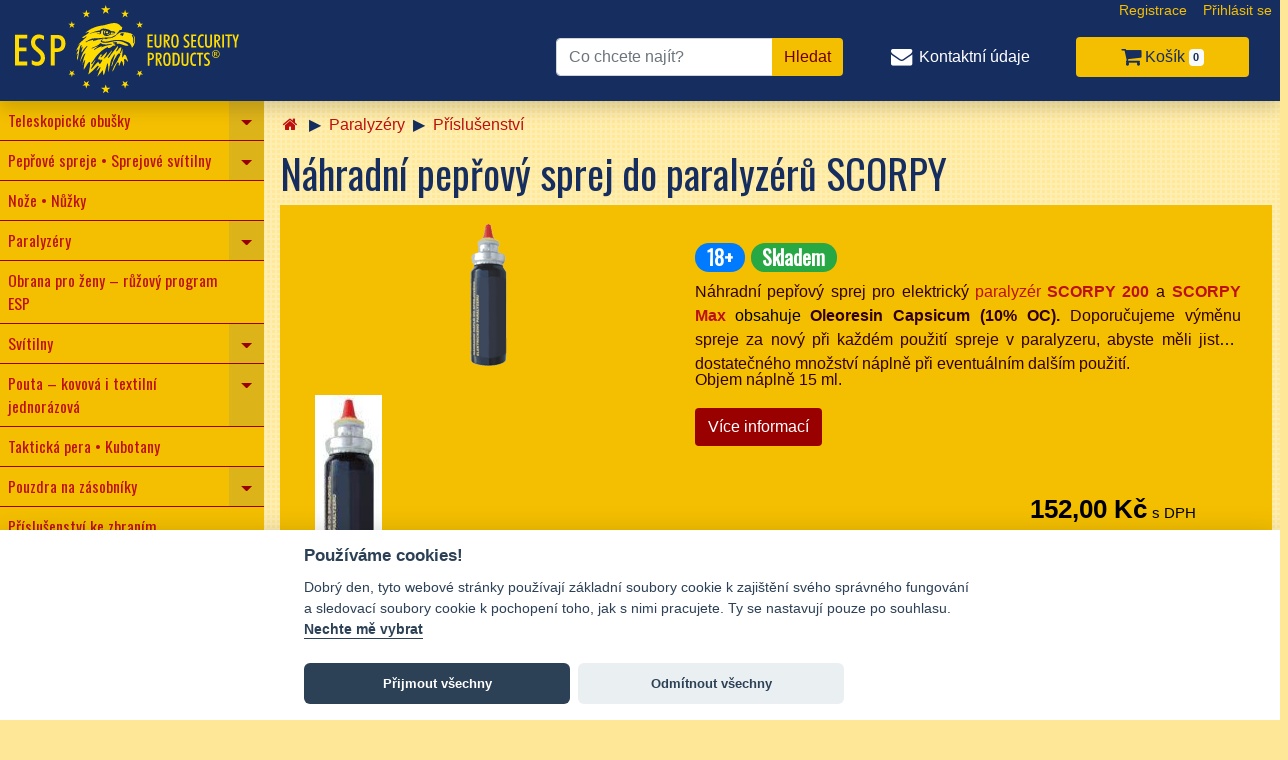

--- FILE ---
content_type: text/html; charset=UTF-8
request_url: https://www.obrana.cz/shop/87-nahradni-peprovy-sprej-do-paralyzeru-scorpy-200-a-scorpy-max.html
body_size: 10709
content:
<!DOCTYPE html>
<html>

<head>
    <meta charset="utf-8">
    <meta name="viewport" content="width=device-width, initial-scale=1, shrink-to-fit=no">
    <title>OBRANA.cz - Náhradní pepřový sprej do paralyzérů SCORPY</title>
    <meta name="keywords" content="">
    <link rel="stylesheet" href="https://www.obrana.cz/css/main.css?251226">

    <script src="https://ajax.googleapis.com/ajax/libs/jquery/3.4.1/jquery.min.js"></script>
    <script src="https://cdnjs.cloudflare.com/ajax/libs/popper.js/1.14.7/umd/popper.min.js"></script>
    <script src="https://maxcdn.bootstrapcdn.com/bootstrap/4.3.1/js/bootstrap.min.js"></script>
    <script src="https://www.obrana.cz/public/scripts/jquery.cookie.js"></script>
    <link rel="stylesheet" href="https://cdnjs.cloudflare.com/ajax/libs/font-awesome/4.7.0/css/font-awesome.min.css">

    <link rel="stylesheet" href="https://cdnjs.cloudflare.com/ajax/libs/ekko-lightbox/5.3.0/ekko-lightbox.css">
    <script src="https://cdnjs.cloudflare.com/ajax/libs/ekko-lightbox/5.3.0/ekko-lightbox.js"></script>

    <script src="https://www.obrana.cz/js/datetimepicker/jquery.datetimepicker.full.min.js"></script>
    <link rel="stylesheet" href="https://www.obrana.cz/js/datetimepicker/jquery.datetimepicker.min.css">
    <script src="https://www.obrana.cz/js/jquery.backstretch.min.js"></script>
    <script src="https://cdn.jsdelivr.net/gh/orestbida/cookieconsent@v2.7.2/dist/cookieconsent.js"></script>

    <link rel="stylesheet" href="https://cdn.jsdelivr.net/npm/intl-tel-input@23.7.3/build/css/intlTelInput.css">
    <script src="https://cdn.jsdelivr.net/npm/intl-tel-input@23.7.3/build/js/i18n/index.js"></script>
    <script src="https://cdn.jsdelivr.net/npm/intl-tel-input@23.7.3/build/js/intlTelInputWithUtils.js"></script>


    <script src="https://www.obrana.cz/js/app.js"></script>

    <script>
        var baseUrl = "https://www.obrana.cz/";
    </script>
    <script>
        var lang = "cz";
    </script>
    <style>
        .categories-grid .category h5 {
            background: none repeat scroll 0 0 rgb(244, 191, 0) !important;
            /* color: #ffeded; */
            height: 4rem;
            padding: 0.5rem 1rem;
        }
    </style>

    <!-- Google Tag Manager -->
    <script>
        (function(w, d, s, l, i) {
            w[l] = w[l] || [];
            w[l].push({
                'gtm.start': new Date().getTime(),
                event: 'gtm.js'
            });
            var f = d.getElementsByTagName(s)[0],
                j = d.createElement(s),
                dl = l != 'dataLayer' ? '&l=' + l : '';
            j.async = true;
            j.src =
                'https://www.googletagmanager.com/gtm.js?id=' + i + dl;
            f.parentNode.insertBefore(j, f);
        })(window, document, 'script', 'dataLayer', 'GTM-NVLCCQ');
    </script>
    <!-- End Google Tag Manager -->

    <!-- Schema.org Organization Structured Data -->
    <script type="application/ld+json">
    {
    "@context": "https://schema.org",
    "@type": "Organization",
    "name": "ESP Products, s.r.o.",
    "url": "https://www.obrana.cz/",
    "image": "https://www.obrana.cz/img/structured-data/esp-logo.png",
    "logo": "https://www.obrana.cz/img/structured-data/esp-logo-round.png",
    "email": "obchod@obrana.cz",
    "telephone": "+420 272 660 617",
    "address": {
        "@type": "PostalAddress",
        "streetAddress": "Hyacintová 20/3181",
        "addressLocality": "Praha 10",
        "postalCode": "106 00",
        "addressCountry": "CZ"
    },
    "contactPoint": {
        "@type": "ContactPoint",
        "email": "obchod@obrana.cz",
        "telephone": "+420 272 660 617",
        "contactType": "customer service"
    },
    "sameAs": [
        "https://www.facebook.com/EuroSecurityProducts",
        "https://www.youtube.com/user/EuroSecurityProducts",
        "https://www.instagram.com/EuroSecurityProducts"
    ]
}    </script>
</head>

<body>
            <!-- Google Tag Manager (noscript) -->
        <noscript><iframe src="https://www.googletagmanager.com/ns.html?id=GTM-NVLCCQ" height="0" width="0" style="display:none;visibility:hidden"></iframe></noscript>
        <!-- End Google Tag Manager (noscript) -->
            <div class="body-bg-img">
                <header class="container-float sticky-top">
            <div id="desktop-menu" class="container">
                <ul class="nav justify-content-end user-menu">
                                                                <li class="nav-item">
                            <a class="nav-link" href="https://www.obrana.cz/registrace-zakaznik">Registrace</a>
                        </li>
                        <li class="nav-item">
                            <a class="nav-link" data-toggle="modal" data-target="#loginModal" href="https://www.obrana.cz/login">Přihlásit se</a>
                        </li>
                                    </ul>
                <div class="row main-nav">
                    <div class="col">
                        <a href="https://www.obrana.cz/"><img src="https://www.obrana.cz/img/esp-top-logo.svg" style="width:14rem" class="logo"></a>
                    </div>
                    <form method="get" class="form-inline" action="https://www.obrana.cz/vyhledavani">
<div class="input-group">

<input type="text" name="search" id="search" value="" class="form-control" placeholder="Co chcete najít?" required="required">
<div class="input-group-append">
<input type="submit" name="submit" id="submit" value="Hledat" class="btn btn-search btn-brand-secondary float-right"></div></div></form>                    <nav class="col-4 nav nav-fill justify-content-end align-items-center">
                        <div class="nav-item link-contact align-middle">
                            <a class="nav-link" href="https://www.obrana.cz/contact"><i class="fa fa-fw fa-lg fa-envelope"></i> <span>Kontaktní údaje</span></a>
                        </div>
                        <div class="nav-item link-cart">
                            <a class="nav-link btn" href="https://www.obrana.cz/shop/kosik"><i class="fa fa-lg fa-shopping-cart"></i> <span>Košík</span> <span id="shopping-cart-badge-desk" class="badge badge-light shopping-cart-badge">0</span></a>
                        </div>
                    </nav>
                </div>
            </div>
            <div id="mobile-menu" class="container-float">
                <ul class="nav nav-fill justify-content-center">
                    <li class="nav-item link-cat">
                        <a class="nav-link sidebar-toggle" href="#"><i class="fa fa-fw fa-lg fa-bars"></i> <span>Kategorie</span></a>
                    </li>
                    <li class="nav-item link-search">
                        <a id="btn-mobile-search" class="nav-link" href="#"><i class="fa fa-fw fa-lg fa-search"></i> <span>Hledat</span></a>
                    </li>
                    <li class="nav-item link-contact">
                        <a class="nav-link" href="https://www.obrana.cz/contact"><i class="fa fa-fw fa-lg fa-envelope"></i> <span>Kontaktní údaje</span></a>
                    </li>
                    <li class="nav-item link-user">
                        <a id="btn-mobile-user" class="nav-link" href="#"><i class="fa fa-fw fa-lg fa-user"></i> <span>Uživatel</span></a>
                    </li>
                    <li class="nav-item link-cart">
                        <a class="nav-link" href="https://www.obrana.cz/shop/kosik"><i class="fa fa-lg fa-shopping-cart"></i> <span>Košík</span> <span id="shopping-cart-badge-mobile" class="badge badge-cart">0</span></a>
                    </li>
                </ul>
                <div>
                    <div id="mobile-search-form" class="mobile-submenu" style="display:none">
                        <form method="get" class="form-inline" action="https://www.obrana.cz/vyhledavani">
<div class="input-group">

<input type="text" name="search" id="search" value="" class="form-control" placeholder="Co chcete najít?" required="required">
<div class="input-group-append">
<input type="submit" name="submit" id="submit" value="Hledat" class="btn btn-search btn-brand-secondary float-right"></div></div></form>                        <script>
                            $(document).ready(function() {
                                $("#btn-mobile-search").click(function(e) {
                                    e.preventDefault();
                                    $("#sidebar").removeClass("toggled");
                                    $("#mobile-search-form").siblings().slideUp("500");
                                    $("#mobile-search-form").slideToggle("500");
                                    $("#mobile-search-form input[name='search']").focus();
                                });
                            });
                        </script>
                    </div>
                    <div id="mobile-user-menu" class="mobile-submenu" style="display:none">
                        <ul class="nav justify-content-end user-menu">
                                                                                            <li class="nav-item">
                                    <a class="nav-link" href="https://www.obrana.cz/registrace-zakaznik">Registrace</a>
                                </li>
                                <li class="nav-item">
                                    <a class="nav-link" data-toggle="modal" data-target="#loginModal" href="https://www.obrana.cz/login">Přihlásit se</a>
                                </li>
                                                    </ul>
                        <script>
                            $(document).ready(function() {
                                $("#btn-mobile-user").click(function(e) {
                                    e.preventDefault();
                                    $("#sidebar").removeClass("toggled");
                                    $("#mobile-user-menu").siblings().slideUp("500");
                                    $("#mobile-user-menu").slideToggle("500");
                                });
                            });
                        </script>
                    </div>
                </div>
            </div>
            <script>
                $(".sidebar-toggle").click(function(e) {
                    e.preventDefault();
                    $(".mobile-submenu").slideUp("500");
                    $("#sidebar").toggleClass("toggled");
                });
            </script>
        </header>

        <div class="container">
            <div class="d-flex no-gutters">

                <nav id="sidebar" class="treeview collapse navbar-collapse">

<ul id="treeview" class="dropdown-container filetree treeview-obrana">
<li class=""><span><a href="https://www.obrana.cz/shop/kategorie/teleskopicke-obusky">Teleskopické obušky</a><span href="#i-14" role="navigation"  class="dropdown-toggle" data-toggle="collapse" aria-expanded="false"></span></span>

<ul id="i-14" class="collapse ">
<li class=""><span><a href="https://www.obrana.cz/shop/kategorie/teleskopicke-obusky-kalene">Kalené teleskopické obušky (Friction Lock)</a><span href="#i-47"  class="dropdown-toggle" data-toggle="collapse" aria-expanded="false"></span></span>

<ul id="i-47" class="collapse ">
<li class=""><span><a href="https://www.obrana.cz/shop/kategorie/teleskopicke-obusky-kalene-delka-16">Délka 16″</a></span>
</li>
<li class=""><span><a href="https://www.obrana.cz/shop/kategorie/teleskopicke-obusky-kalene-delka-18">Délka 18″</a></span>
</li>
<li class=""><span><a href="https://www.obrana.cz/shop/kategorie/teleskopicke-obusky-kalene-delka-21">Délka 21″</a></span>
</li>
<li class=""><span><a href="https://www.obrana.cz/shop/kategorie/teleskopicke-obusky-kalene-delka-23">Délka 23″</a></span>
</li>
<li class=""><span><a href="https://www.obrana.cz/shop/kategorie/teleskopicke-obusky-kalene-delka-26">Délka 26″</a></span>
</li>
</ul>
</li>
<li class=""><span><a href="https://www.obrana.cz/shop/kategorie/teleskopicke-obusky-zavirane-tlacitkem">Kalené teleskopické obušky zavírané tlačítkem (Easy Lock)</a></span>
</li>
<li class=""><span><a href="https://www.obrana.cz/shop/kategorie/teleskopicke-obusky-kompaktni">Kompaktní teleskopické obušky (Friction Lock)</a></span>
</li>
<li class=""><span><a href="https://www.obrana.cz/shop/kategorie/teleskopicke-obusky-nekalene">Nekalené teleskopické obušky (Friction Lock)</a><span href="#i-48"  class="dropdown-toggle" data-toggle="collapse" aria-expanded="false"></span></span>

<ul id="i-48" class="collapse ">
<li class=""><span><a href="https://www.obrana.cz/shop/kategorie/teleskopicke-obusky-nekalene-delka-16">Délka 16″</a></span>
</li>
<li class=""><span><a href="https://www.obrana.cz/shop/kategorie/teleskopicke-obusky-nekalene-delka-21">Délka 21″</a></span>
</li>
</ul>
</li>
<li class=""><span><a href="https://www.obrana.cz/shop/kategorie/plastova-pouzdra-pro-teleskopicke-obusky">Pouzdra na teleskopický obušek</a><span href="#i-83"  class="dropdown-toggle" data-toggle="collapse" aria-expanded="false"></span></span>

<ul id="i-83" class="collapse ">
<li class=""><span><a href="https://www.obrana.cz/shop/kategorie/plastova-pouzdra-pro-teleskopicke-obusky-bhu">Plastová pouzdra BHU</a></span>
</li>
<li class=""><span><a href="https://www.obrana.cz/shop/kategorie/plastova-pouzdra-teleskopicke-obusky-bh">Plastová pouzdra BH</a></span>
</li>
<li class=""><span><a href="https://www.obrana.cz/shop/kategorie/sluzebni-pouzdra-teleskopicke-obusky-sh-21">Služební pouzdra SH-21</a></span>
</li>
<li class=""><span><a href="https://www.obrana.cz/shop/kategorie/poutko-klips-teleskopicky-obusek">Kovový klip a poutko k obušku</a></span>
</li>
<li class=""><span><a href="https://www.obrana.cz/shop/kategorie/kombinovana-pouzdra/">Kombinovaná pouzdra  (BH)</a></span>
</li>
</ul>
</li>
<li class=""><span><a href="https://www.obrana.cz/shop/kategorie/prislusenstvi-obusku">Příslušenství k teleskopickému obušku</a><span href="#i-49"  class="dropdown-toggle" data-toggle="collapse" aria-expanded="false"></span></span>

<ul id="i-49" class="collapse ">
<li class=""><span><a href="https://www.obrana.cz/shop/kategorie/svitilna-k-obusku-prislusenstvi-teleskop-obusku">Svítilny k obušku</a></span>
</li>
<li class=""><span><a href="https://www.obrana.cz/shop/kategorie/zrcatka-takticka-prislusenstvi-teleskop-obusku">Zrcátka k obušku</a></span>
</li>
<li class=""><span><a href="https://www.obrana.cz/shop/kategorie/koncovky-obusku-prislusenstvi-teleskop-obusku">Koncovky k obušku</a></span>
</li>
<li class=""><span><a href="https://www.obrana.cz/shop/kategorie/nastroje-pro-nasilne-vstupy-prislusenstvi-teleskop-obusku">Nástroje pro násilné vstupy</a></span>
</li>
<li class=""><span><a href="https://www.obrana.cz/shop/kategorie/vychytavky-prislusenstvi-teleskop-obusku">"Vychytávky" k obušku</a></span>
</li>
<li class=""><span><a href="https://www.obrana.cz/shop/kategorie/klips-poutko-teleskopicky-obusek">Kovový klip a poutko obušku</a></span>
</li>
</ul>
</li>
</ul>
</li>
<li class=""><span><a href="https://www.obrana.cz/shop/kategorie/obranne-peprove-spreje">Pepřové spreje  •  Sprejové svítilny</a><span href="#i-80" role="navigation"  class="dropdown-toggle" data-toggle="collapse" aria-expanded="false"></span></span>

<ul id="i-80" class="collapse ">
<li class=""><span><a href="https://www.obrana.cz/shop/kategorie/sprejove-svitilny-tornado">Sprejové svítilny TORNADO </br> (pepřové spreje se světlem)</a></span>
</li>
<li class=""><span><a href="https://www.obrana.cz/shop/kategorie/sprejove-svitilny-hurricane">Sprejové svítilny HURRICANE </br> (pepřové spreje se světlem)</a></span>
</li>
<li class=""><span><a href="https://www.obrana.cz/shop/kategorie/obranne-spreje">Pepřové spreje </br> (klasické, bez světla)</a></span>
</li>
<li class=""><span><a href="https://www.obrana.cz/shop/kategorie/pouzdra-sht">Pouzdra SHT </br> pro sprejové svítilny TORNADO</a><span href="#i-152"  class="dropdown-toggle" data-toggle="collapse" aria-expanded="false"></span></span>

<ul id="i-152" class="collapse ">
<li class=""><span><a href="https://www.obrana.cz/shop/kategorie/plastova-pouzdra-na-sprej-tornado-40ml-sht">na TORNADO 40 ml</a></span>
</li>
<li class=""><span><a href="https://www.obrana.cz/shop/kategorie/plastova-pouzdra-na-sprej-tornado-50ml-63ml-sht">na TORNADO 50–63 ml</a></span>
</li>
<li class=""><span><a href="https://www.obrana.cz/shop/kategorie/plastova-pouzdra-na-sprej-tornado-100ml-sht">na TORNADO 100 ml</a></span>
</li>
</ul>
</li>
<li class=""><span><a href="https://www.obrana.cz/shop/kategorie/pouzdra-shu">Pouzdra SHU </br> pro pepřové spreje</a><span href="#i-154"  class="dropdown-toggle" data-toggle="collapse" aria-expanded="false"></span></span>

<ul id="i-154" class="collapse ">
<li class=""><span><a href="https://www.obrana.cz/shop/kategorie/plastova-pouzdra-na-peprovy-sprej-40ml-shu">na sprej 40 ml</a></span>
</li>
<li class=""><span><a href="https://www.obrana.cz/shop/kategorie/plastova-pouzdra-na-peprovy-sprej-50ml-63ml-shu">na sprej 50–63 ml</a></span>
</li>
</ul>
</li>
<li class=""><span><a href="https://www.obrana.cz/shop/kategorie/pouzdra-shun">Pouzdra SHUN </br> pro TORNADO i pepřové spreje</a><span href="#i-155"  class="dropdown-toggle" data-toggle="collapse" aria-expanded="false"></span></span>

<ul id="i-155" class="collapse ">
<li class=""><span><a href="https://www.obrana.cz/shop/kategorie/plastova-pouzdra-na-peprovy-sprej-40ml-shun">na sprej 40 ml</a></span>
</li>
<li class=""><span><a href="https://www.obrana.cz/shop/kategorie/plastova-pouzdra-na-peprovy-sprej-50ml-63ml-shun">na sprej 50–63 ml</a></span>
</li>
</ul>
</li>
<li class=""><span><a href="https://www.obrana.cz/shop/kategorie/plastova-pouzdra-sh">Pouzdra SH </br> pro TORNADO i pepřové spreje</a></span>
</li>
<li class=""><span><a href="https://www.obrana.cz/shop/kategorie/kombinovana-pouzdra/">Kombinovaná pouzdra </br> pro TORNADO i pepřové spreje</a></span>
</li>
<li class=""><span><a href="https://www.obrana.cz/shop/kategorie/nylonova-pouzdra-sprejove-svitilny-tornado">Nylonová pouzdra </br> pro sprejové svítilny TORNADO</a></span>
</li>
<li class=""><span><a href="https://www.obrana.cz/shop/kategorie/nylonova-pouzdra-peprove-spreje">Nylonová pouzdra </br> pro pepřové spreje</a></span>
</li>
</ul>
</li>
<li class=""><span><a href="https://www.obrana.cz/shop/kategorie/noze">Nože  •  Nůžky</a></span>
</li>
<li class=""><span><a href="https://www.obrana.cz/shop/kategorie/elektricke-paralyzery">Paralyzéry</a><span href="#i-5" role="navigation"  class="dropdown-toggle" data-toggle="collapse" aria-expanded="false"></span></span>

<ul id="i-5" class="collapse ">
<li class=""><span><a href="https://www.obrana.cz/shop/kategorie/paralyzery-bez-spreje">Klasické paralyzéry</a></span>
</li>
<li class=""><span><a href="https://www.obrana.cz/shop/kategorie/paralyzery-se-sprejem">Paralyzéry s pepřovým sprejem</a></span>
</li>
<li class=""><span><a href="https://www.obrana.cz/shop/kategorie/plastove-pouzdro-pro-elektricke-paralyzery">Plastová pouzdra</a></span>
</li>
<li class=""><span><a href="https://www.obrana.cz/shop/kategorie/nylonova-pouzdra-pro-elektricke-paralyzery">Nylonová pouzdra</a></span>
</li>
<li class=""><span><a href="https://www.obrana.cz/shop/kategorie/prislusenstvi-k-paralyzerum">Příslušenství</a></span>
</li>
</ul>
</li>
<li class=""><span><a href="https://www.obrana.cz/shop/kategorie/obrana-pro-zeny-ruzovy-program">Obrana pro ženy – růžový program ESP</a></span>
</li>
<li class=""><span><a href="https://www.obrana.cz/shop/kategorie/svitilny">Svítilny</a><span href="#i-61" role="navigation"  class="dropdown-toggle" data-toggle="collapse" aria-expanded="false"></span></span>

<ul id="i-61" class="collapse ">
<li class=""><span><a href="https://www.obrana.cz/shop/kategorie/svitilny-takticke">Taktické svítilny</a></span>
</li>
<li class=""><span><a href="https://www.obrana.cz/shop/kategorie/univerzalni-pouzdra-takticke-svitilny-lhu">Pouzdra LHU</a></span>
</li>
<li class=""><span><a href="https://www.obrana.cz/shop/kategorie/plastova-pouzdra-svitilny-lh">Pouzdra LH</a></span>
</li>
<li class=""><span><a href="https://www.obrana.cz/shop/kategorie/kombinovana-pouzdra/">Kombinovaná pouzdra</a></span>
</li>
<li class=""><span><a href="https://www.obrana.cz/shop/kategorie/svitilny-celove-s-led-diodami">Čelovky</a></span>
</li>
<li class=""><span><a href="https://www.obrana.cz/shop/kategorie/svitilny-kovove-s-led-diodou">Kapesní svítilny</a></span>
</li>
</ul>
</li>
<li class=""><span><a href="https://www.obrana.cz/shop/kategorie/policejni-pouta">Pouta – kovová i textilní jednorázová</a><span href="#i-116" role="navigation"  class="dropdown-toggle" data-toggle="collapse" aria-expanded="false"></span></span>

<ul id="i-116" class="collapse ">
<li class=""><span><a href="https://www.obrana.cz/shop/kategorie/textilni-jednorazova-pouta">Textilní pouta</a></span>
</li>
<li class=""><span><a href="https://www.obrana.cz/shop/kategorie/plastove-zasobniky-na-textilni-jednorazova-pouta">Pouzdra na textilní pouta</a><span href="#i-128"  class="dropdown-toggle" data-toggle="collapse" aria-expanded="false"></span></span>

<ul id="i-128" class="collapse ">
<li class=""><span><a href="https://www.obrana.cz/shop/kategorie/plastove-zasobniky-na-3-ks-textilnich-pout">Na 3 ks pout</a></span>
</li>
<li class=""><span><a href="https://www.obrana.cz/shop/kategorie/plastove-zasobniky-na-6-ks-textilnich-pout">Na 6 ks pout</a></span>
</li>
<li class=""><span><a href="https://www.obrana.cz/shop/kategorie/plastove-zasobniky-na-9-ks-textilnich-pout">Na 9 ks pout</a></span>
</li>
</ul>
</li>
<li class=""><span><a href="https://www.obrana.cz/shop/kategorie/kovova-policejni-pouta">Kovová pouta</a></span>
</li>
<li class=""><span><a href="https://www.obrana.cz/shop/kategorie/pouzdro-na-pouta">Pouzdro na kovová pouta</a></span>
</li>
</ul>
</li>
<li class=""><span><a href="https://www.obrana.cz/shop/kategorie/takticka-pera-kubotany">Taktická pera  •  Kubotany</a></span>
</li>
<li class=""><span><a href="https://www.obrana.cz/shop/kategorie/pouzdra-pro-zasobniky">Pouzdra na zásobníky</a><span href="#i-146" role="navigation"  class="dropdown-toggle" data-toggle="collapse" aria-expanded="false"></span></span>

<ul id="i-146" class="collapse ">
<li class=""><span><a href="https://www.obrana.cz/shop/kategorie/pouzdra-pro-pistolove-zasobniky-9mm-luger">9mm Luger</a><span href="#i-175"  class="dropdown-toggle" data-toggle="collapse" aria-expanded="false"></span></span>

<ul id="i-175" class="collapse ">
<li class=""><span><a href="https://www.obrana.cz/shop/kategorie/pouzdra-pro-zasobniky-9mm-luger">Na 1 zásobník</a></span>
</li>
<li class=""><span><a href="https://www.obrana.cz/shop/kategorie/kombinovana-pouzdra-pro-2-zasobniky">Na 2 zásobníky</a></span>
</li>
<li class=""><span><a href="https://www.obrana.cz/shop/kategorie/pouzdra-pro-zasobniky-9mm-luger-s-pojistnym-paskem">S pojistným páskem</a></span>
</li>
</ul>
</li>
<li class=""><span><a href="https://www.obrana.cz/shop/kategorie/pouzdra-na-zasobniky-ar15-m16-m4-nato-standard-5-56">AR-15 / M16 / M4</a><span href="#i-176"  class="dropdown-toggle" data-toggle="collapse" aria-expanded="false"></span></span>

<ul id="i-176" class="collapse ">
<li class=""><span><a href="https://www.obrana.cz/shop/kategorie/pouzdro-na-zasobnik-ar15-m16-m4">Na 1 zásobník</a></span>
</li>
<li class=""><span><a href="https://www.obrana.cz/shop/kategorie/pouzdro-na-2-zasobniky-ar15-m16-m4">Na 2 zásobníky</a></span>
</li>
</ul>
</li>
<li class=""><span><a href="https://www.obrana.cz/shop/kategorie/pouzdra-na-zasobniky-ak-47">AK-47 / AK-74</a></span>
</li>
<li class=""><span><a href="https://www.obrana.cz/shop/kategorie/pouzdra-na-zasobniky-hk-mp5-uzi">Sa vz. 61 / MP5</a><span href="#i-206"  class="dropdown-toggle" data-toggle="collapse" aria-expanded="false"></span></span>

<ul id="i-206" class="collapse ">
<li class=""><span><a href="https://www.obrana.cz/shop/kategorie/pouzdro-na-zasobnik-samopal-vzor-61-mp5">Na 1 zásobník</a></span>
</li>
<li class=""><span><a href="https://www.obrana.cz/shop/kategorie/pouzdro-na-2-zasobniky-samopal-vzor-61-mp5">Na 2 zásobníky</a></span>
</li>
</ul>
</li>
<li class=""><span><a href="https://www.obrana.cz/shop/kategorie/pouzdra-na-zasobniky-scorpion-evo-stribog">CZ Scorpion EVO / GP Stribog</a><span href="#i-217"  class="dropdown-toggle" data-toggle="collapse" aria-expanded="false"></span></span>

<ul id="i-217" class="collapse ">
<li class=""><span><a href="https://www.obrana.cz/shop/kategorie/pouzdro-na-zasobnik-scorpion-evo-stribog">Na 1 zásobník</a></span>
</li>
<li class=""><span><a href="https://www.obrana.cz/shop/kategorie/pouzdro-na-2-zasobniky-scorpion-evo-stribog">Na 2 zásobníky</a></span>
</li>
</ul>
</li>
</ul>
</li>
<li class=""><span><a href="https://www.obrana.cz/shop/kategorie/prislusenstvi-pro-zbrane">Příslušenství ke zbraním</a></span>
</li>
<li class=""><span><a href="https://www.obrana.cz/shop/kategorie/kombinovana-pouzdra">Kombinovaná pouzdra</a><span href="#i-133" role="navigation"  class="dropdown-toggle" data-toggle="collapse" aria-expanded="false"></span></span>

<ul id="i-133" class="collapse ">
<li class=""><span><a href="https://www.obrana.cz/shop/kategorie/kombinovana-pouzdra-pro-obusek-svitilnu-pouzdro-lhu">Obušek + Svítilna (pouzdro LHU)</a></span>
</li>
<li class=""><span><a href="https://www.obrana.cz/shop/kategorie/kombinovana-pouzdra-pro-obusek-svitilnu-pouzdro-lh">Obušek + Svítilna (pouzdro LH)</a></span>
</li>
<li class=""><span><a href="https://www.obrana.cz/shop/kategorie/kombinovana-pouzdra-pro-obusek-sprej-pouzdro-sh">Obušek + Sprej (pouzdro SH)</a></span>
</li>
<li class=""><span><a href="https://www.obrana.cz/shop/kategorie/kombinovana-pouzdra-pro-svitilnu-sprej-pouzdro-sh">Svítilna + Sprej (pouzdro SH)</a></span>
</li>
<li class=""><span><a href="https://www.obrana.cz/shop/kategorie/kombinovana-pouzdra-pro-dva-zasobniky">Zásobník + Zásobník</a></span>
</li>
</ul>
</li>
<li class=""><span><a href="https://www.obrana.cz/shop/kategorie/opaskove-klipy-spony-rotacni-pouzdra">Opaskové klipy a spony</a></span>
</li>
<li class=""><span><a href="https://www.obrana.cz/shop/kategorie/kozena-pouzdra-doplnky">Kožená pouzdra a doplňky</a></span>
</li>
<li class=""><span><a href="https://www.obrana.cz/shop/kategorie/opasky">Opasky</a></span>
</li>
<li class=""><span><a href="https://www.obrana.cz/shop/kategorie/vybaveni-pro-vycvik">Vybavení pro výcvik</a></span>
</li>
<li class=""><span><a href="https://www.obrana.cz/shop/kategorie/klasicke-plastove-policejni-obusky">Policejní obušky plastové</a><span href="#i-27" role="navigation"  class="dropdown-toggle" data-toggle="collapse" aria-expanded="false"></span></span>

<ul id="i-27" class="collapse ">
<li class=""><span><a href="https://www.obrana.cz/shop/kategorie/obusky-plastove-policejni-typ-pb-bez-stitu">Obušky bez štítu – PB</a></span>
</li>
<li class=""><span><a href="https://www.obrana.cz/shop/kategorie/obusky-plastove-policejni-typ-pbs-se-stitem">Obušky se štítem – PBS</a></span>
</li>
<li class=""><span><a href="https://www.obrana.cz/shop/kategorie/prislusenstvi-a-zavesy-pro-obusky">Příslušenství a závěsy</a></span>
</li>
</ul>
</li>
<li class=""><span><a href="https://www.obrana.cz/shop/kategorie/tonfy">Tonfy</a><span href="#i-25" role="navigation"  class="dropdown-toggle" data-toggle="collapse" aria-expanded="false"></span></span>

<ul id="i-25" class="collapse ">
<li class=""><span><a href="https://www.obrana.cz/shop/kategorie/tonfy-teleskopicke">Teleskopické tonfy</a></span>
</li>
<li class=""><span><a href="https://www.obrana.cz/shop/kategorie/tonfy-klasicke-plastove">Plastové tonfy</a></span>
</li>
<li class=""><span><a href="https://www.obrana.cz/shop/kategorie/pouzdra-pro-tonfy">Plastová pouzdra na tonfy</a></span>
</li>
<li class=""><span><a href="https://www.obrana.cz/shop/kategorie/zavesy-pro-tonfy">Závěsy pro tonfy</a><span href="#i-40"  class="dropdown-toggle" data-toggle="collapse" aria-expanded="false"></span></span>

<ul id="i-40" class="collapse ">
<li class=""><span><a href="https://www.obrana.cz/shop/kategorie/zavesy-pro-tonfy-typu-tf-24-59">Pro typ TF-24/59</a></span>
</li>
<li class=""><span><a href="https://www.obrana.cz/shop/kategorie/zavesy-pro-tonfy-typu-tr-a-ext">Pro typ TR a ExT</a></span>
</li>
</ul>
</li>
</ul>
</li>
<li class=""><span><a href="https://www.obrana.cz/shop/kategorie/policejni-protiuderove-stity">Štíty protiúderové</a></span>
</li>
<li class=""><span><a href="https://www.obrana.cz/shop/kategorie/zrcadla-detekcni">Detekční zrcadla</a></span>
</li>
<li class=""><span><a href="https://www.obrana.cz/shop/kategorie/batohy-takticke">Batohy</a></span>
</li>
<li class=""><span><a href="https://www.obrana.cz/shop/kategorie/baterie-nahradni">Baterie</a></span>
</li>
<li class=""><span><a href="https://www.obrana.cz/shop/kategorie/darkove-predmety-s-logem-esp">Dárkové předměty s logem ESP</a></span>
</li>
<li class="separator"><span></span>
</li>
<li class=""><span><a href="https://www.obrana.cz/shop/kategorie/ochranne-prostredky">Ozonové desky do generátorů ozonu</a></span>
</li>
<li class="separator"><span></span>
</li>
<li class=""><span><a href="https://www.obrana.cz/shop/kategorie/liga-libe">LIGA LIBE</a></span>
</li>
</ul>

    <div class="sidebar-header">
        <h3>Praktické informace</h3>
    </div>
    
    <ul class="">
        <li><a href="https://www.obrana.cz/a/obchodni-podminky">Obchodní podmínky</a></li>
            <li><a href="https://www.obrana.cz/a/jak-nakupovat">Jak nakupovat</a></li>
            <li><a href="https://www.obrana.cz/a/cena-dopravy">Cena dopravy</a></li>
        </ul>
</nav><!-- #sidebar end -->

                <div id="mainbar" class="col-xs-12 col-sm-8 col-md-9">
                    <a href="#top"></a>

                    <div class="breadcrumb">
<a href="https://www.obrana.cz/shop/kategorie/obrana-cz/" class="breadcrumb-item"><i class="fa fa-fw fa-home"></i></a>
<a href="https://www.obrana.cz/shop/kategorie/elektricke-paralyzery/" class="breadcrumb-item">Paralyzéry</a>
<a href="https://www.obrana.cz/shop/kategorie/prislusenstvi-k-paralyzerum/" class="breadcrumb-item">Příslušenství</a>
</div>

                    <div id="alerts" class="alerts sticky-top">
</div>
				

                    <div class="content">
                        <h1>Náhradní pepřový sprej do paralyzérů SCORPY</h1>
<div id="productDetail" class="product">
        <div class="title-image">
                                                <a href="https://www.obrana.cz/public/images/products/87-nahradni-peprovy-sprej-paralyzer-scorpy.jpg" data-toggle="lightbox" title="" data-gallery="carousel-top" rel="product87" target="_blank">
                    <img src="https://www.obrana.cz/public/images/products/nahradni_parasprej.gif" alt="" title="" />
                </a>
                            <div class="row justify-content-center">
    <div class="col-sm-6">
            </div>
</div>
    <br />
    <div id="carousel-galery" class="container-fluid">
        <div id="carousel-gallery-87" data-name="slider-87" class="tiny-slider">
                                                    <div>
                            <a href="https://www.obrana.cz/public/images/products/87-nahradni-peprovy-sprej-paralyzer-scorpy.jpg" data-toggle="lightbox" title="" data-gallery="carousel-top" rel="product87" target="_blank">
                                <img src="https://www.obrana.cz/public/images/products/87-nahradni-peprovy-sprej-paralyzer-scorpy.jpg?w=200&amp;h=200" class="img-fluid mx-auto d-block" alt="" title="" />
                            </a>
                        </div>
                                                </div>
    </div>
<br />
    </div>
    <div class="description">

        <h3>
            <span class="badge badge-pill badge-primary" data-toggle="tooltip" data-placement="top" title='Toto zboží můžeme prodat pouze plnoletým osobám. Níže prosím potvrďte, že jste starší 18 let. Při nákupu zboží na firmu s IČO nemusíte věk potvrzovat.'>18+</span>
                                                <span class="badge badge-pill badge-success">Skladem</span>
            </h3>

        <div class="summary more"><p align="justify"><font><span style="color: rgb(51, 0, 0);">Náhradní pepřový sprej pro elektrický <a href="https://www.obrana.cz/shop/3-elektricky-paralyzer-se-sprejem-vcetne-9v-baterie-scorpy-200.html" title="Elektrický paralyzér se sprejem SCORPY 200">paralyzér <span style="font-weight: bold;">SCORPY 200</span></a> a <span style="color: rgb(128, 0, 0); font-weight: bold;"><a href="https://www.obrana.cz/shop/5-elektricky-paralyzer-se-sprejem-vcetne-2-ks-9v-baterie-energizer-v-celkove-hodnote-160-kc-scorpy-max.html" title="Elektrický paralyzér se sprejem SCORPY Max">SCORPY Max</a><span style="color: rgb(0, 0, 0);"> </span></span><span style="color: rgb(0, 0, 0);">obsahuje</span><span style="color: rgb(128, 0, 0); font-weight: bold;"> </span></span></font><font><span style="color: rgb(51, 0, 0); font-family: Arial;"><span style="font-weight: bold;">Oleoresin Capsicum (10% OC)</span></span></font><font><span style="color: rgb(51, 0, 0);"><span style="font-weight: bold;">.</span> Doporučujeme výměnu spreje za nový při každém použití spreje v paralyzeru, abyste měli jistotu dostatečného množství náplně při eventuálním dalším použití. </span></font></p>
<p><font><span style="color: rgb(51, 0, 0);">Objem náplně 15 ml.</span></font></p></div>
                    <a href="#more-information" class="btn-esp sliding-link">Více informací</a>
                <br /><br />
        

                        <div class="pricelist">
        <div class="price">
            <div class="label">
                                            </div>
            <div class="value">
                <font class="highlight">152,00 Kč</font>&nbsp;<small style="white-space: nowrap;">s&nbsp;DPH</small>
            </div>
        </div>
        <form action="https://www.obrana.cz/shop/basketAdd" method="post" class="add-product">
            <input type="hidden" name="basket_op" value="add">
            <input type="hidden" name="category" value="">
            <input type="hidden" name="product_id" value="87">
            <div class="form-row justify-content-end">
                <div class="buy-q">
                    <input type="text" name="q" value="1" size="3" class="form-control text-center" />
                </div>
                <div class="buy-button">
                    <button type="submit" id="buyProductButton-87" class="btn-esp form-control">
                        <i class="fa fa-cart-plus" aria-hidden="true"></i>
                        <span>Přidat do košíku</span>
                    </button>
                </div>
            </div>
        </form>
    </div>
        
    </div>
        <div name="more-information" class="full_description">
        <a id="more-information"></a>
        <p align="justify"><font><strong>Upozornění:</strong> <br />
Obranný sprej je určen výhradně k sebeobraně, zneužití se trestá. Sprej se nesmí používat proti těhotným ženám, osobám mladším 15 let, osobám nemocným a osobám vysokého věku. <strong>Prodej pouze osobám starším 18 let.</strong></font></p>
<p align="justify"><font><strong>Pozor:</strong> <br />
Dráždí kůži. Způsobuje vážné podráždění očí. Může způsobit podráždění dýchacích cest. Zamezte styku s kůží a s očima. Skladujte na dobře větraném místě. Nevdechujte aerosol. Uchovávejte mimo dosah dětí. Chraňte před teplem / jiskrami / otevřeným plamenem / horkými povrchy. – Zákaz kouření. Tlakový obal: nepropichujte nebo nespalujte ani po použití. Chraňte před slunečním zářením. Nevystavujte teplotě přesahující 50 °C / 122 °F. Obal a zbytky obsahu likvidujte na sběrném místě nebezpečných odpadů.</font></p>
<p align="justify"><font><strong>První pomoc:</strong> <br />
PŘI ZASAŽENÍ OČÍ: Několik minut opatrně vyplachujte vodou. Vyjměte kontaktní čočky, jsou-li nasazeny, a pokud je lze vyjmout snadno. Pokračujte ve vyplachování. PŘI STYKU S KŮŽÍ: Omyjte velkým množstvím vody a mýdla. Nepoužívejte krémy, masti a oleje. V případě nehody při vdechnutí přeneste postiženého na čerstvý vzduch a ponechejte jej v klidu. Nepominou-li potíže po 1 hodině, vyhledejte okamžitě lékaře. Při požití okamžitě vyhledejte lékařskou pomoc a ukažte tento obal.</font></p>
<p align="justify"><font>Dráždivá složka OC. 30 % hmotnosti náplně je hořlavých. Datum expirace: na dně nádobky.</font></p>
<p align="justify">
<table width="105" cellspacing="1" cellpadding="1" border="0">
    <tbody>
        <tr align="center">
            <td><font><img src="/public/images/symbol-drazdive-latky-ghs07.png" alt="Dráždivé látky GHS07" width="100" height="100" /></font></td>
        </tr>
        <tr align="center">
            <td><strong><font>Varování</font></strong></td>
        </tr>
    </tbody>
</table>
</p>    </div>

</div>
<div name="producer-description" class="producer-description">
    <p>Výrobce:<br><strong>ESP Products s.r.o., </strong>Hyacintová 3181/20, 106 00 &nbsp;Praha 10, Česko &nbsp;• &nbsp;<a href="mailto:informace@eurosecurity.cz">informace@eurosecurity.cz</a></p></div>

<script src="https://cdnjs.cloudflare.com/ajax/libs/tiny-slider/2.9.2/min/tiny-slider.js"></script>
<script>
    var forEach = function(array, callback, scope) {
        for (var i = 0; i < array.length; i++) {
            callback.call(scope, i, array[i]); // passes back stuff we need
        }
    };
    var sliders = document.querySelectorAll('.tiny-slider');
    forEach(sliders, function(index, value) {
        let thumbnail = value.dataset.name;
        let slider = tns({
            container: value,
            loop: true,
            items: 3,
            controls: true,
            nav: false,
            controlsText: ['❮', '❯'],
            autoHeight: false,
            touch: true,
            mouseDrag: true,
            responsive: {
                0: {
                    edgePadding: 0,
                    gutter: 0,
                    items: 1
                },
                640: {
                    edgePadding: 0,
                    gutter: 0,
                    items: 2
                },
                700: {
                    gutter: 0,
                    items: 3
                },
                900: {
                    items: 5
                }
            }
        });
    });
    dataLayer.push({
        'event': 'ViewContent',
        'content_type': 'product',
        'product_id': '4689',
        'product_name': 'Náhradní pepřový sprej do paralyzérů SCORPY',
        'pageCategory': 'product',
    });
</script>

<script type="application/ld+json">
{
    "@context": "https://schema.org/",
    "@type": "Product",
    "name": "Náhradní pepřový sprej do paralyzérů SCORPY",
    "description": "Náhradní pepřový sprej pro elektrický paralyzér SCORPY 200 a SCORPY Max obsahuje Oleoresin Capsicum (10% OC). Doporučujeme výměnu spreje za nový při každém použití spreje v paralyzeru, abyste měli jistotu dostatečného množství náplně při eventuálním dalším použití. \r\nObjem náplně 15 ml.",
    "image": "https://www.obrana.cz/public/images/products/87-nahradni-peprovy-sprej-paralyzer-scorpy.jpg",
    "sku": "4689",
    "gtin13": "8594007490213",
    "url": "https://www.obrana.cz/shop/87-nahradni-peprovy-sprej-do-paralyzeru-scorpy-200-a-scorpy-max.html",
    "offers": {
        "@type": "Offer",
        "url": "https://www.obrana.cz/shop/87-nahradni-peprovy-sprej-do-paralyzeru-scorpy-200-a-scorpy-max.html",
        "priceCurrency": "CZK",
        "price": "152.00",
        "priceValidUntil": "2027-01-24",
        "availability": "https://schema.org/InStock",
        "itemCondition": "https://schema.org/NewCondition",
        "seller": {
            "@context": "https://schema.org",
            "@type": "Organization",
            "name": null,
            "url": null,
            "image": null,
            "logo": null,
            "email": null,
            "telephone": null
        }
    },
    "warranty": "P24M",
    "weight": {
        "@type": "QuantitativeValue",
        "value": 0.028,
        "unitCode": "KGM"
    }
}</script>
</div>
                    </div><!-- .content end -->
                </div><!-- mainbar end -->
            </div>
        </div><!-- .container end -->
    </div><!-- .body-bg-img end -->

    <button onclick="topFunction()" id="scrollTop" title="Nahoru" class="shadow"><i class="fa fa-arrow-up" aria-hidden="true"></i></button>

    	<footer class="footer">
		<div class="row footer-row-1">
			<div class="logo">
				<img src="https://www.obrana.cz/img/esp-top-logo.svg">
          	</div>
            <div class="contacts">
				<h6>ESP Products, s.r.o.</h6>

				<div class="media">
					<img alt="Address" src="https://www.obrana.cz/img/ico-address.svg"/>
					<div class="media-body">
				    	Hyacintová 20, 106 00  Praha 10, Česko
					</div>
				</div>
				<div class="media">
					<img alt="Address" src="https://www.obrana.cz/img/ico-phone.svg"/>
					<div class="media-body">
						<a href="tel:+420272660617">(+420) 272 660 617</a>
					</div>
				</div>
				<div class="media">
					<img alt="Address" src="https://www.obrana.cz/img/ico-mail.svg"/>
					<div class="media-body">
				    	<a href="mailto:obchod&#64;obrana&#46;cz">obchod&#64;<!-- >@. -->obrana&#46;cz</a>
					</div>
				</div>
          	</div>
			<div class="links">
		    	<a href="/a/obchodni-podminky.html">Obchodní podmínky</a>&emsp;•&emsp;<a href="/a/cena-dopravy.html">Kolik zaplatíte za dopravu?</a>
                <br /><br /><br />
                <a title="Instagram ESP" target="_blank" href="https://www.instagram.com/EuroSecurityProducts"><img alt="Instagram ESP" src="https://www.obrana.cz/img/ico-instagram.svg"></a>
                <a title="YouTube ESP" target="_blank" href="https://www.youtube.com/user/EuroSecurityProducts"><img alt="YouTube ESP" src="https://www.obrana.cz/img/ico-youtube.svg"></a>
        		<a title="Facebook ESP" target="_blank" href="https://www.facebook.com/EuroSecurityProducts"><img alt="Facebook ESP" src="https://www.obrana.cz/img/ico-facebook.svg"></a>
                <br /><br />
                <a href="https://www.euro-security.info/cs/" target="_blank">www.euro-security.info</a>&ensp;(oficiální web ESP)
			</div>
			<div class="footer-badge">
				<div id="showHeurekaBadgeHere-2">&nbsp;</div>
                <div><p style="font-size:120%"><br><b>Hrdě podporujeme: </b><br></p>
				<img src="https://www.obrana.cz/img/logo-nadace-policistu-a-hasicu.jpg"></img></div>
                </div>
			</div>
<script>
//<![CDATA[
var _hwq = _hwq || [];
    _hwq.push(['setKey', '8DD40ABE5593E8C9336D213DA2736F6C']);_hwq.push(['showWidget', '2', '36850', 'Obrana.cz', 'obrana-cz']);(function() {
    var ho = document.createElement('script'); ho.type = 'text/javascript'; ho.async = true;
    ho.src = ('https:' == document.location.protocol ? 'https://ssl' : 'http://www') + '.heureka.cz/direct/i/gjs.php?n=wdgt&sak=8DD40ABE5593E8C9336D213DA2736F6C';
    var s = document.getElementsByTagName('script')[0]; s.parentNode.insertBefore(ho, s);
})();
//]]>
</script>

			</div>
		</div>
		<div class="copyright">
			<p>Všechna práva vyhrazena. © ESP Products, s.r.o., 1992–2026</p>
		</div>
	</footer>

    <!-- Dark Overlay element -->
    <div class="overlay"></div>

    <!-- Modal -->
    <div class="modal fade" id="loginModal" tabindex="-1" role="dialog" aria-labelledby="loginModalLabel" aria-hidden="true">
        <div class="modal-dialog" role="document">
            <div class="modal-content">
                <div class="modal-header">
                    <h5 class="modal-title" id="" loginModalLabel="">Přihlásit se</h5>
                    <button type="button" class="close" data-dismiss="modal" aria-label="Close">
                        <span aria-hidden="true">&times;</span>
                    </button>
                </div>
                <div class="modal-body" id="modal-body">
                    <form id="login-form" class="ajax" enctype="application/x-www-form-urlencoded" method="post" action="https://www.obrana.cz/login"><div class="login-form">
<div class="form-group row"><label for="login-username" class="col-lg-4 col-form-label form-control-label optional">Uživatelské jméno</label>
<div class="col-lg-8">
<input type="text" name="login[username]" id="login-username" value="" class="form-control"></div><div class="invalid-feedback"></div></div>
<div class="form-group row"><label for="login-password" class="col-lg-4 col-form-label form-control-label optional">Heslo</label>
<div class="col-lg-8 input-group">
<input type="password" name="login[password]" id="login-password" value="" class="form-control" data-toggle="password"><div class="input-group-append"><span class="input-group-text"><i class="fa fa-eye"></i></span></div></div><div class="invalid-feedback"></div></div>
<div class="form-group row"><div class="col text-right">
<input type="submit" name="login[submit]" id="login-submit" value="Přihlásit se" class="btn btn-brand-secondary float-right"></div></div></div></form>                    <a class="nav-link" href="https://www.obrana.cz/registrace-zakaznik">Registrace</a>
                    <a class="nav-link" href="https://www.obrana.cz/obnovit-heslo">Obnovení hesla</a>
                </div>
            </div>
        </div>
    </div>

    <div class="modal fade" id="modalContent" tabindex="-1" role="dialog" aria-labelledby="modalContentLabel" aria-hidden="true">
        <div class="modal-dialog" role="document">
            <div class="modal-content">
                <div class="modal-header">
                    <h5 class="modal-title" id="modalContentLabel"></h5>
                    <button type="button" class="close" data-dismiss="modal" aria-label="Zavřít">
                        <span aria-hidden="true">&times;</span>
                    </button>
                </div>
                <div id="modalContent" class="modal-body"></div>
            </div>
        </div>
    </div>

    <div class="modal fade" id="dialog-form" tabindex="-1" role="dialog" aria-labelledby="modalDialogLabel" aria-hidden="true">
        <div class="modal-dialog" role="document">
            <div class="modal-content">
                <div class="modal-header">
                    <h5 class="modal-title" id="modalDialogLabel"></h5>
                    <button type="button" class="close" data-dismiss="modal" aria-label="Zavřít">
                        <span aria-hidden="true">&times;</span>
                    </button>
                </div>
                <div id="dialog-content" class="modal-body"></div>
            </div>
        </div>
    </div>
    <script>
        $(function() {
            $(".personalDiscountLink").click(function(e) {
                e.preventDefault();
                $.ajax({
                        url: $(this).attr('href'),
                        type: "get",
                        context: $(this),
                    })
                    .done(function(resp) {
                        processResponse(resp, $(this));
                    })
                    .fail(function() {
                        $("<div>error</div>").modal('show');
                    });
            });
        });
    </script>

    
    <script src="https://www.obrana.cz/js/cookieconsent-init.min.js"></script>
    <script>
        window.dataLayer = window.dataLayer || [];

        function gtag() {
            window.dataLayer.push(arguments);
        }
        const ccCookieObj = JSON.parse($.cookie('cc_cookie'));
        if (ccCookieObj != null && ccCookieObj.hasOwnProperty('level')) {
            gtag('consentLevel', ccCookieObj.level.join(','));
        }
    </script>
</body>
</html>


--- FILE ---
content_type: image/svg+xml
request_url: https://www.obrana.cz/img/esp-top-logo.svg
body_size: 7455
content:
<svg xmlns="http://www.w3.org/2000/svg" xml:space="preserve" width="250mm" height="370.06" style="shape-rendering:geometricPrecision;text-rendering:geometricPrecision;image-rendering:optimizeQuality;fill-rule:evenodd;clip-rule:evenodd" viewBox="0 0 25000 9791"><path d="M11814 2377c35 22 148 71 179 94 31 24-17 14-25 21-7 8-12 15-19 22l-8 21v21l8 24 8 23c-35 273-220 104-286 189l-28 40-25 43-30 40-39 30-220 277c-37 55-40 54-67 80l31 5 11 11 11 12 202-150 85-68 46-37 42-23 41-5 42-5 41-5 41-2 42-5 41-2 42-2h41l41-3h86l38 3h44l42 2 41 2 39 3 41 4 44 5 42 5 38 7 42 7 38 10 42 7 38 9 42 12 38 12 39 11 47 7 44 12 41 14 42 17 35 24 36 21 33 26c11 8 22 17 34 26 11 9 22 18 33 28 10 10 20 20 30 31 10 10 21 20 30 30 10 10 18 20 28 31 9 11 21 22 30 33 10 11 19 20 28 31 9 10 18 21 27 30 10 10 22 10 31 29 9 18 15 53 22 80s14 55 19 82c5 28 8 55 11 83s5 57 6 85v80c-1 27-3 55-6 83s-6 57-11 85c-5 27-12 53-19 80s-15 53-22 80l-28 80-33 78-39 76-44 68-47 71-55 68-58 [base64] 5-50 2-52 5-47 5-52 7-50 7-50 7-52 9-50 10-49 9-53 10-50 9-49 12-53 9-52 10-50 12-52 9-52 9-53 12-49 10-53 7-52 9-53 7-52 10-53 7-19-5-19-2-22-3-22-4-20-3-16-4-19-3-22-2-22-2-20-5-22-2-19-3-22-5-20-2-22-5c-7 0 1 0-22-2-185-36-20-142 91-155 7-18-21-39-83-42s-210 111-187 183c3 80 2 25 6 38 3 12 14 23 18 35l37 24 41 18 44 17 42 14 44 12 44 12 41 4 47 7 39 5h44l47 3 44-3 44-2 44-3 47-7 47-4 44-7 44-8 47-9 44-9 44-7 47-12 47-10 44-9 44-10 44-11 45-10 44-7 44-9 44-7 41-7 44-7 50-10 47-9 50-10 49-7 47-7 50-2 49-3 47-2h100l44 2 49 3 47 4 47 7 50 7 47 8 44 9 47 12 44 12 44 14 44 14 44 16 44 19 42 19 44 19 38 24 42 21 38 24 131 48c127 85 191 123 226 244l-128-9-82 4-78-4-74-12-75-17-71-23-72-24-72-26-71-28-72-26-75-24-77-19-77-14-80-7h-86l-88 12-19-26-3-26 3-28 8-29 6-26-6-23-22-21-38-19-28 5-25 4-27 3-25 2h-28l-27 2-25 3-28 2-27 2-25 5-28 5-22 7-25 9-19 12-19 17-20 16 20 24 22 16 27 12 31 5 33 4h102l-14 12-8 17-8 12-9 16-5 17-6 16-5 14-6 17 152 54-19 24-25 21-31 19-30 16-36 10-33 2-30-12-31-21-35 17-36 18-39 19-33 26-39 26-35 29-36 25-36 26-39 24-38 21-39 22-41 14-42 9-47 5h-44l-49-7 2-14 3-15 3-16v-28l-8-12-11-12-20-9-80 40-80 40-77 45-74 44-69 45-72 50-72 49-69 50-69 54-66 54-63 55-64 56-60 59-61 59-58 59-58 62-52 63-55 62-53 63-52 66-50 64-50 68-46 64-47 69-44 66-42 66-44 68-51 62-48 62-47 63c-15 20-33 39-45 62-13 22-28 56-31 72-4 15 8 7 12 10 3 3 7 5 11 7 5 3 11 6 15 8 5 2 8 1 12 3 3 1 5 6 9 7s10 0 14 1c5 0 8 2 12 2 4 1 5 6 12 1 6-5 18-19 27-29l27-27 25-31 24-29 22-29 21-29 22-32 22-31 21-29 22-29 24-29 25-31 22-29 28-30 28-26 30-26-17 49-22 48-22 49-35 63-36 62-35 63-36 63-38 63-35 62-36 63-33 65-32 63-30 65-30 65c-8 23-17 45-25 68s-27 21-22 71c4 49 65 1 83-19l58-59 51-60 52-64 56-65 52-67 56-67 56-65 56-68 41-40 39-42 41-40 41-38 45-38 46-35 47-36v38l6 35 14 36 16 35 22 36 25 33 30 30 28 26 61-52 55-56 47-64 38-66 33-68 28-69c6-23 22-35 19-68-2-34-34-73-58-57s-15 14-22 21c-6 8-11 16-16 24l-14 23-19 22-25 14-36 7 3-17v-14l-3-14-6-14-8-12-14-12-13-11-20-10c-484 84 46-510 86-566 39-56-25 34 27-38 53-72 23 4 20 33-4 30-1 15 2 21 4 7 9 14 17 19s15 8 30 10c16 1 50-12 64 0 13 11-11 25-20 38-8 12-21 25-33 37s-26 22-38 33c-13 12-25 24-36 36-11 11-22 24-30 35-9 11-18 21-20 33s-13-1 9 35c21 37 51 31 80 7 29-23 27-23 41-35s30-23 44-35 28-25 41-38l39-38 39-38 38-37 39-40 38-40 31-36 41-38 36-37 39-36c12-11 25-24 38-35 14-12 28-22 42-33 13-11 23-34 41-33 18 0 36 20 41 35 5 16-11 27-16 40-6 14-11 29-17 43l-16 40-20 40-16 38-19 40-23 40-22 40-22 40-24 38-25 40-28 38-27 37-23 38c-10 12-19 23-30 36-10 12-51 32-40 71 10 40 107-31 117-41l64-52 60-54 56-54 57-59 56-59 52-59 55-59 50-59 52-64 53-59 49-59c18-20 36-41 53-61s33-40 49-59c17-19 33-38 50-57 17-18 31-53 52-56 22-3-8 34-13 52-5 17-10 34-17 52-6 17-14 35-22 51-8 17-18 33-28 50l-27 52-33 49-36 52-36 50-36 52-36 52-36 49-33 52-33 54-30 52c-9 18-19 35-28 52-8 18-23 38-22 54 1 17 14 30 28 34 14 3 27-12 39-17 11-6 20-11 30-17l30-21 22-21 25-24 19-23 20-26 13-26 17-28 17-26 13-29 17-28 16-26 17-26 19-28c8-8-97 126 22-24s560-728 693-877c132-149 84 21 71 68-13 48-11 43-19 64s-18 42-28 63l-33 64-33 61-38 59-36 64-39 61 8 12 14 7 17 5 16 5h20l13-3 14-2 11-7 28-28 27-31 28-31 25-33 25-33 24-33 23-33 27-33 25-30 28-31 30-26 30-26 33-24c13-7 26-15 39-21s25-12 38-16c14-5 32-35 45-12 12 23 8 75 8 111-1 36-7 69-11 104l-27 84c7-1-61 175-86 234-113 201 58 162 101 48 75-215 146-423 166-421 30 4-41 918-75 987-34 70 181-139 224-270 43-132 233-16 284 162 52 178 181 433 172 549-8 116-181-255-344-294-164-39-69 263-60 371 8 108-87 456-121 394s-43-239-52-294c-8-54-77-208-146-247s-215 549-267 541-35-216-17-278c17-62-86-132-173-93-86 39-454 931-541 995-88 65 83-404 216-656s368-517 394-671c26-155 124-215 227-470 71-183-55-273-217-152l-75 75c-139 210-302 488-392 647-91 160-76 213-113 323-38 109-102 302-139 318-37 15-25-33 9-196s179-524 264-781l60-200c3-27 8-54 8-80 0-27 14-68-8-78-22-11-28 37-42 54-13 18-25 35-38 52l-36 57-36 56-36 57-33 59-33 59c-11 19-22 37-33 56-11 20-22 40-33 59-12 20 14-21-36 59-50 81-121 378-156 530-36 153-59 284-88 424-30 140-46 323-91 417s-11-129-15-197c-3-67-3-128-7-207-3-80-25-511-70-528-45-18-94 235-127 307-32 72-211 926-305 983-93 57-86-486-115-509-28-23-189 234-224 273-35 38-61 66-91 100-31 34-62 69-92 103s-59 69-89 102c-29 33-48 106-87 96s19-72 30-110c11-39 25-81 37-121l43-121 46-124 50-129 50-124 49-125 43-121-20-40-20 4-18 7-18 7-13 11-13 8-43 42-40 44-43 41-36 43c-15 15-32 31-45 45s-21 25-34 39-30 31-44 45c-14 15 4-3-39 41-42 43-38 6-15-47 22-52 29-58 43-87l53-94 60-101c30-52 64-106 63-146s-2-39-4-46c-2-8 1-1-4-22-5-20-75 3-97 9l-55 38-74 77-77 75-73 74-77 75-77 75-73 71-77 75-76 72-79 69-76 66-79 70-79 64-82 62 45-176 40-182 41-191 33-190 26-186c6-62 13-126 16-187 3-60 9-128 3-176s-18-87-38-106c-20-20-31 15-47 23s-33 17-47 26-26 19-39 28c-12 10-22 16-36 31-13 15-30 39-45 60-15 20-29 41-43 62l-41 64-39 62-41 64-41 69-40 64-40 65-44 65-43 66-43 62-49 61 9-147 18-153 22-158 28-162c12-53 27-116 35-158 9-42 9-64 14-94 6-31 12-59 20-88 7-28 25-63 24-85-1-21-11-31-30-26s-41 32-58 50-31 39-47 59l-38 66-31 66-25 71-22 73-22 73-22 71 8-83 9-82 11-80 11-83 14-80 16-80 17-78 22-78 22-78 22-78 27-75 28-78c10-25 20-51 30-76 10-24 20-48 31-73 10-24 21-49 33-73 11-24 37-51 36-73-2-22-26-28-42-28-15 0-19 18-30 28-11 9-23 19-33 28-11 10-21 19-30 29-10 9-19 18-28 28-9 9-18 19-28 28l-27 28-44 80-47 82-44 79-42 83-41 83-42 82-39 87-39 86-39 87-36 85 42-193 54-195 57-184 63-186 73-189 38-80 42-80 47-78 49-80 53-76 52-78c18-26 37-52 55-77 19-26 37-48 55-74 19-25 37-52 55-78 19-25 38-49 56-75 18-25 48-55 52-78s-12-36-30-35c-19 1-36 26-53 40-16 14-31 28-47 42-15 15-32 29-46 43-15 14-28 28-42 42-14 15-29 30-44 45l-39 45-38 47-36 47-39 45-36 50-33 47-33 49-30 50-33 47-28 52-33 47-25-75-2-81 19-82c9-28 18-55 27-83 10-28 22-57 31-84 9-28 18-54 25-81 6-27 12-54 13-80 2-26 6-60-5-75-11-16-25 8-36 14s-18 13-28 21c-9 7-19 15-27 23-8 9-13 17-19 26-7 9-14 19-20 29-5 9-9 18-14 28-4 10-8 21-13 31-5 9-9 35-17 26-8-10-2-30 0-45 2-16 7-31 11-47s8-33 14-50c5-17 14-34 19-52 6-17 10-35 14-52s8-33 8-49c1-16-1-31-5-47-4-17 9-62-19-50-29 12-70 63-91 94-22 32-23 61-34 93-10 31-18 65-27 98l-25 100-22 101-19 102-20 103-16 102-17 101-14 104-16 104-17 104-19 101-19 101-25 100-28 99-27 96-20-82-13-87-6-92 6-95 11-94 22-92 27-87 42-83-9-14-13-10-17-7-16-2-17 2-17 7-13 10-9 14-71 120 14-80 22-78 30-75 33-76 36-73 36-75 27-74 25-75-19-19-39 14-30 17-28 21-27 26-20 26-16 28-14 31-8 30-8-44v-45l8-45 11-42 19-45 19-45 22-45 28-45 30-45 28-47c10-15 20-30 30-44 10-15 21-30 31-45s20-31 30-45c10-15 19-28 28-43 8-14 16-29 24-44 8-16 86-108 57-116-29-7-152 112-165 135-14 24-33 40-36 46-3 5-53 56-46 38 7-17 17-26 39-59 21-32 68-96 93-127 26-31 39-44 58-66l61-64 63-66 69-66 69-66 72-66 75-64 71-68 72-64 74-66 69-64 67-66 63-63-33-10h-30l-31 5-33 14-27 19-31 21-30 21-30 24-34 19-27 19-33 9-33 7-33-7-34-12-33-26-35-40 49-28 47-28 50-29 49-30 53-31 49-31 50-30 52-33 47-33 50-33 50-36 44-35 47-38 41-38 41-37 39-41-14-23-16-17-17-9-22-5h-22l-22 7-25 5-28 12-27 12-28 11-30 12-28 12-27 10-30 4-28 5h-30l52-45 55-45 55-45 56-40 57-40 58-38 58-40 61-35 61-35 60-33 61-33 63-31 64-31 63-28 66-28 67-26 66-26 66-21 69-24 69-21 69-22 66-18 72-19 69-17 71-14 72-14 72-14 72-12 71-12 72-9 72-10 74-7 66-21 69-19 72-21 72-19 71-21 69-19 72-19 74-19 72-17 75-16 71-12 75-14 72-9 71-10 75-5 74-2h58l58 2 58 10 55 12 55 14 53 19 52 23 47 24 47 28 44 31 44 31 36 35 39 33c10 13 20 26 30 38s21 23 30 35-10 15 25 38zm-1401 1979 33-2 36-5 33-7 36-7 33-7 33-10 33-4 33-5 31-2h30l30 4 28 12 25 12 22 21c-373 119-820 136-1172 327l-30 29c-71-20 232-259-120-85-248 72-493 241-656 344-13 8-18 19-38 24-21 6-12-10-15-17-38-96 315-274 387-341l30-28h-44l-44 7-44 7-41 12-45 14-41 16-44 19-41 17-42 18-41 19-42 19c-13 6-28 12-41 17s-25 9-38 14c-14 5-29 10-42 14s-25 7-38 9c-14 3-30 9-42 8-11-2-33-4-22-17 156-184 575-137 1023-604l42 50 41 35c12 6 158 135 764 73zm-63-929-25 4c-64 6-110 2-144 0-27-2-54-6-88-9l-30-9-31-12-30-12-25-14-25-17-24-16-22-21-23-24-16-24-14-26-11-30-11-57-5-49-3-52 3-47 8-50 11-47 14-50 13-54-33-7-31 5c-140-2-206 60-189 207l-17 67-11 65c-320 291-149 115-99 40 21-32-21-18-32-26l-38 2-36 4-35 9-36 8c-121 55-160 45-298 41 112-17 417-110 479-194 39-53-160-21-435-18s-689 192-767 181c46-27 137-72 166-82 26-8 50-17 76-26 25-9 52-19 78-28 26-10 50-19 76-29l78-31 75-31c124-37 248-73 374-104l78-18 75-16 117-10c184-356 732-151 966-91 158 41 224 195 401 195l47-5 50-4 49-10 28 12 22 7 25 10 19 11 20 12 22 14 19 19 19 19 3 17 3 16-3 17-3 16-8 12-11 12-14 5-19 2-22-7-25-7-22-7-25-5-28-5-24-4-25-3-25-2-25-3-25-2-27-2h-75l-25 2-22 2-60 137 33 3h96l31-3h30l30-2 31-2 30-3 28-5 30-4 28-3 27-4 28-7 27-5 28-7 16 9v17c-204 113-382 21-530 117-67 42-157 86-204 101l-76 25zm10 189c38 0-43-3 235-14 140-5 306-93 483-192l22-12 25-9 22-14 79-43 65 38c12 7-140 118-153 125s-25 13-38 19l-39 21-38 17-42 19-38 18-42 17-41 17-42 16c-229 78-462 0-678 170l-22-24-25-19-25-14-27-9-28-10-30-4-25-3-33-2-31 2-33 3-33 4-30 5-33 7-33 7-33 7-31 7-55 33c-432 28-411 79-640 135l-58 9-58 16-55 28-55 38-25-20-11-20v-20l9-22 13-20 14-22 11-20 8-20-52 12-52 10-55 12-53 11-58 10-55 14-55 14-55 14-55 17c-18 6-35 12-53 18-18 7-37 14-55 21-18 8-35 14-52 22s-34 17-50 26c-17 9-34 18-50 28-16 9-31 18-47 28-15 11-30 32-44 35s-14-15-19-22-8-13-11-20c-3-6-6-13-8-20-2-6-13-10-3-20 10-9 35-18 52-28 17-9 33-19 50-28 16-10 32-19 50-28 17-9 36-18 55-26 160-84 320-185 494-232 156-43 767-41 948-64 275-35 605-56 666-50l161 1zm1749-494c11 8 8 24 11 36s6 24 6 35c0 12-4 22-6 33s-5 22-8 33-7 22-11 33c-5 11-11 22-17 33-5 11-12 22-16 33-5 12-7 28-11 36-4 7-7 4-11 7s-10 7-14 9c-5 3-9 5-14 7-4 3-9 5-14 7s-11 3-16 5-9 4-14 5-9-1-14 0c-5 0-3 19-16 2-14-17-48-80-61-97-13-16-5 6-8 7-4 2-7 2-11 3-5 1-10 3-14 5-5 1-9 2-14 2h-14c-4 0-9 2-14 2-4 1-9 0-13 0s-5 4-11 0c-7-3-19-13-25-21s-9-15-11-23-3-16-3-24c1-9 3-18 6-26 2-8 7-15 11-24 4-8 9-17 13-26 5-8 10-18 14-26 5-7 6-15 14-21s19-8 30-12c11-3 24-8 36-11 12-4 24-7 36-10s26-5 39-7 25-4 38-5h83c14 0 33-7 44 0zm1192 524c4 53 3 58 5 87 2 30 6 59 8 88s3 59 3 87 0 55-3 83c-2 27-7 55-13 82-7 27-17 52-28 78s-21 61-39 76c-17 14-41 23-52 0-11-24 4-69 5-104 2-35 4-71 6-107 2-35 7-71 8-106 2-35 3-69 0-103-2-35-7-70-14-104-6-35-15-69-27-102-12-32-24-63-44-94s-65-59-75-90c-9-30 15-54 25-71 10-16 20-22 33-25 13-4 24 1 36 9s24 23 36 38c12 14 24 32 36 49 11 18 9 17 33 57s56 119 61 172zm-3015-497c-29 0-159-70-165-94-19-87 110-147 180-141 166 13 90 235-15 235zm-166-308c-210 288-39 409-52 421-12 11-31-14-44-24s-24-21-33-33-13-24-19-38-11-31-17-46c-27-71-40-205 36-258 75-53 86-15 129-22zm435 366c-62 130-354 138-353 90 0-9 239 18 377-236 12-21 18-3 13 27-6 42-33 110-37 119zm4244 1518h582v-181h-386v-493h353v-173h-353v-433h386v-176h-582v1456zm778-388c0 280 116 407 384 407s384-127 384-407V3269h-194v1085c0 138-61 204-190 204s-190-66-190-204V3269h-194v1068zm1213-322h6l333 710h211l-345-717c181-22 273-143 273-359 0-282-133-380-437-380h-237v1456h196v-710zm0-113v-461h55c164 0 225 42 225 208 0 178-49 253-218 253h-62zm650 96c0 511 108 746 415 746 306 0 412-237 412-746 0-510-106-747-412-747-307 0-415 237-415 747zm198-4c0-382 47-562 217-562 169 0 214 180 214 562s-39 564-212 564c-168 0-219-180-219-564zm1205 476v200c88 49 172 74 253 74 227 0 380-166 380-384 0-170-71-280-228-407-145-116-245-186-245-320 0-121 79-201 204-201 71 0 143 27 218 80v-196c-83-45-165-65-255-65-202 0-364 159-364 384 0 169 82 277 233 402 143 118 239 184 239 325 0 116-75 192-196 192-71 0-149-29-239-84zm817 255h582v-181h-386v-493h354v-173h-354v-433h386v-176h-582v1456zm1393-32v-192c-63 36-118 55-173 55-192 0-280-180-280-548 0-386 86-574 300-574 47 0 98 15 153 41v-186c-55-26-114-38-181-38-307 0-468 255-468 759 0 491 147 734 445 734 74 0 139-16 204-51zm164-356c0 280 116 407 384 407s384-127 384-407V3269h-194v1085c0 138-61 204-190 204s-190-66-190-204V3269h-194v1068zm1213-322h6l333 710h211l-345-717c181-22 273-143 273-359 0-282-133-380-437-380h-237v1456h196v-710zm0-113v-461h55c164 0 225 42 225 208 0 178-49 253-218 253h-62zm693 823h196V3269h-196v1456zm619 0h198V3451h269v-182h-737v182h270v1274zm980-619 278-837h-204l-123 408c-22 74-39 150-51 231-18-106-37-186-51-233l-123-406h-202l274 837v619h202v-619zm-9917 2645h196v-642c18 2 39 2 57 2 300 0 456-143 456-406 0-141-49-260-135-329-86-70-192-82-335-82h-239v1457zm196-818v-467h59c178 0 257 61 257 231 0 173-71 236-243 236h-73zm895 107h6l333 711h210l-345-717c182-23 274-143 274-360 0-282-133-380-438-380h-237v1457h197v-711zm0-113v-461h55c163 0 224 43 224 208 0 178-49 253-218 253h-61zm649 96c0 511 108 746 415 746 306 0 412-237 412-746 0-510-106-747-412-747-307 0-415 237-415 747zm198-4c0-382 47-561 217-561 169 0 214 179 214 561s-39 564-212 564c-168 0-219-180-219-564zm848 732h259c399 0 540-197 540-730 0-531-141-727-540-727h-259v1457zm198-188V5478h102c231 0 301 153 301 541s-70 544-301 544h-102zm801-201c0 280 116 407 384 407s384-127 384-407V5294h-194v1085c0 139-61 204-190 204s-190-65-190-204V5294h-194v1068zm1620 356v-192c-64 37-119 55-174 55-192 0-280-180-280-547 0-387 86-574 301-574 47 0 98 14 153 40v-185c-55-27-115-39-182-39-306 0-468 255-468 760 0 490 147 733 446 733 73 0 138-16 204-51zm335 33h198V5476h270v-182h-738v182h270v1275zm582-256v200c88 49 172 74 253 74 227 0 380-166 380-384 0-170-71-280-229-407-145-116-245-185-245-320 0-121 80-200 205-200 71 0 143 26 218 79v-196c-84-45-165-65-255-65-202 0-364 159-364 384 0 169 82 278 233 402 143 119 239 184 239 325 0 116-76 192-196 192-72 0-149-29-239-84zM0 6698h1356v-424H457V5127h823v-404H457V3714h899v-409H0v3393zm3979 9h457V5213c42 5 90 5 133 5 699 0 1061-334 1061-947 0-329-114-605-314-766-200-162-447-191-780-191h-557v3393zm457-1903V3714h138c414 0 599 143 599 538 0 404-166 552-566 552h-171zM1870 6112v466c204 115 399 173 590 173 528 0 885-387 885-896 0-395-167-652-533-947-338-271-571-433-571-747 0-281 185-466 476-466 166 0 333 62 509 185v-456c-195-105-386-153-595-153-471 0-847 372-847 895 0 395 191 647 542 937 334 276 557 429 557 757 0 271-176 447-457 447-166 0-347-66-556-195zm11660-4028h292l90-277 90 277h292l-236 172 90 277-236-171-237 171 91-277-236-172zm0 5623h292l90 278 90-278h292l-236-172 90-277-236 172-237-172 91 277-236 172zM11839 850h342c35-109 70-217 106-326 35 109 70 217 105 326h342l-276 201c35 109 70 217 106 326-93-67-185-135-277-202-93 67-185 135-278 202 36-109 71-217 106-326l-276-201zm0 8091h342c35 109 70 217 106 326 35-109 70-217 105-326h342l-276-201c35-108 70-217 106-325-93 67-185 134-277 201-93-67-185-134-278-201 36 108 71 217 106 325l-276 201zM9613 373h392c41-124 81-249 122-373 40 124 80 249 121 373h392c-106 77-211 154-317 231 41 125 81 249 121 374-106-77-212-154-317-231l-318 231c40-125 80-249 121-374-106-77-212-154-317-231zm1027 8814h-392c-41-125-81-249-122-374-40 125-81 249-121 374h-392c105 77 211 154 317 231-41 124-81 249-122 373l318-231 318 231c-40-124-81-249-121-373 106-77 211-154 317-231zM7512 852h343c35-109 70-217 105-326 36 109 71 217 106 326h342l-276 201c35 108 70 217 105 325-92-67-184-134-277-201-92 67-184 134-277 201 35-108 71-217 106-325-92-67-184-134-277-201zm0 8088h343c35 108 70 217 105 325 36-108 71-217 106-325h342c-92-67-184-135-276-202 35-108 70-217 105-325-92 67-184 134-277 201-92-67-184-134-277-201 35 108 71 217 106 325-92 67-184 135-277 202zM5962 2081h292l90-278 90 278h292l-236 171 90 278-236-172-236 172 90-278-236-171zm0 5630h292l90 277 90-277h292l-236-172 90-278-236 172-236-172 90 278-236 172zm16448-2706c73 0 144 18 214 56 69 37 123 91 162 160 39 70 58 143 58 218s-19 147-57 216-92 123-161 161-141 57-216 57-147-19-216-57-122-92-161-161c-38-69-57-141-57-216s19-148 58-218c39-69 93-123 163-160 69-38 140-56 213-56zm0 72c-61 0-120 15-178 47-58 31-103 76-136 134-32 58-48 118-48 181s16 123 48 180 76 102 134 134 117 48 180 48 123-16 180-48c58-32 102-77 134-134s48-117 48-180-16-123-49-181c-32-58-77-103-135-134-58-32-117-47-178-47zm-190 602v-467h160c55 0 95 4 119 13 25 8 44 23 59 45 15 21 22 44 22 68 0 35-12 64-37 90-24 25-56 39-97 42 17 7 30 15 40 25 19 18 42 49 69 93l57 91h-92l-42-74c-32-57-58-94-78-108-14-11-34-16-61-16h-44v198h-75zm75-263h92c43 0 73-6 89-19s24-31 24-52c0-14-4-26-12-37-7-11-18-19-32-25-13-5-38-8-75-8h-86v141z" style="fill:#ffdc00"/></svg>